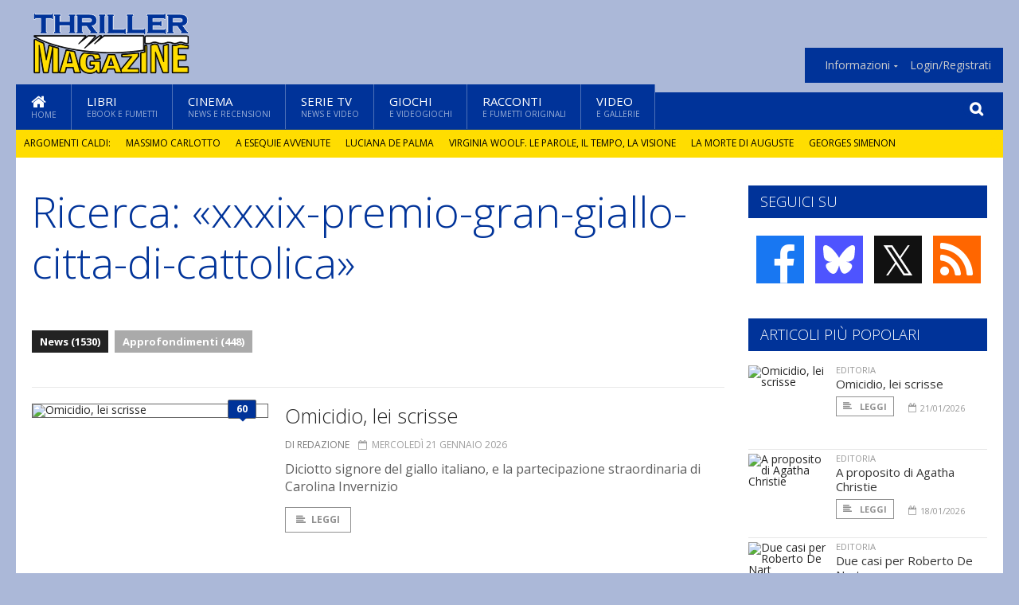

--- FILE ---
content_type: text/html; charset=UTF-8
request_url: https://www.thrillermagazine.it/index.php/cerca/xxxix-premio-gran-giallo-citta-di-cattolica
body_size: 7748
content:
<!DOCTYPE HTML>
<html lang = "it">
<!--
  ____       _           _   _      _                      _    
 |  _ \  ___| | ___  ___| \ | | ___| |___      _____  _ __| | __
 | | | |/ _ \ |/ _ \/ __|  \| |/ _ \ __\ \ /\ / / _ \| '__| |/ /
 | |_| |  __/ | (_) \__ \ |\  |  __/ |_ \ V  V / (_) | |  |   < 
 |____/ \___|_|\___/|___/_| \_|\___|\__| \_/\_/ \___/|_|  |_|\_\
  W E L C O M E  TO  W O N D E R L A N D
-->                                                            
	<head>
		<title>Ricerca: «xxxix-premio-gran-giallo-citta-di-cattolica»
</title>
				<meta http-equiv="Content-Type" content="text/html; charset=UTF-8" />
		<meta name="viewport" content="width=device-width, initial-scale=1, maximum-scale=1" />
		<meta name="theme-color" content="#003399" />
		
		<!-- Favicon -->
		<link rel="shortcut icon" href="https://www.thrillermagazine.it/images/favicon-tm.ico" type="image/x-icon" />
		<link href="https://www.thrillermagazine.it/images/ios-icon/tm-icon-512x512.png" sizes="512x512" rel="apple-touch-icon">
		<link href="https://www.thrillermagazine.it/images/ios-icon/tm-icon-152x152.png" sizes="152x152" rel="apple-touch-icon">
		<link href="https://www.thrillermagazine.it/images/ios-icon/tm-icon-144x144.png" sizes="144x144" rel="apple-touch-icon">
		<link href="https://www.thrillermagazine.it/images/ios-icon/tm-icon-120x120.png" sizes="120x120" rel="apple-touch-icon">
		<link href="https://www.thrillermagazine.it/images/ios-icon/tm-icon-114x114.png" sizes="114x114" rel="apple-touch-icon">
		<link href="https://www.thrillermagazine.it/images/ios-icon/tm-icon-76x76.png" sizes="76x76" rel="apple-touch-icon">
		<link href="https://www.thrillermagazine.it/images/ios-icon/tm-icon-72x72.png" sizes="72x72" rel="apple-touch-icon">
		<link href="https://www.thrillermagazine.it/images/ios-icon/tm-icon-57x57.png" sizes="57x57" rel="apple-touch-icon">    
		<script src="//code.jquery.com/jquery-1.11.3.min.js"></script>
		
		<!-- Stylesheets -->
		<link rel="stylesheet" href="//maxcdn.bootstrapcdn.com/font-awesome/4.5.0/css/font-awesome.min.css">
		<link type="text/css" rel="stylesheet" href="https://www.thrillermagazine.it/css/main.css" />
		<link type="text/css" rel="stylesheet" href="https://www.thrillermagazine.it/css/lightbox.css" />
		<link type="text/css" rel="stylesheet" href="https://www.thrillermagazine.it/css/mediaicons.css" />
		<link type="text/css" rel="stylesheet" href="//js.static.delosnetwork.it/fancybox/jquery.fancybox.css" />
		<!--[if lte IE 8]>
		<link type="text/css" rel="stylesheet" href="https://www.thrillermagazine.it/css/ie-ancient.css" />
		<![endif]-->

		<link type="text/css" rel="stylesheet" href="https://www.thrillermagazine.it/css/magazine.css?1744236016" />
		<link type="text/css" rel="stylesheet" href="https://www.thrillermagazine.it/css/colors_TM.css?1744236016" />
		<script>
  var _paq = window._paq = window._paq || [];
  /* tracker methods like "setCustomDimension" should be called before "trackPageView" */
  _paq.push(['trackPageView']);
  _paq.push(['enableLinkTracking']);
  (function() {
    var u="//analytics.delosnetwork.it/";
    _paq.push(['setTrackerUrl', u+'matomo.php']);
    _paq.push(['setSiteId', '5']);
    var d=document, g=d.createElement('script'), s=d.getElementsByTagName('script')[0];
    g.async=true; g.src=u+'matomo.js'; s.parentNode.insertBefore(g,s);
  })();
</script>
			</head>
	<body>
<div id="skin-wrap"></div>
				<div class="header-topmenu" id="scrolledmenu">
					<!-- BEGIN .wrapper -->
					<div class="wrapper">
						<ul class="logo-social left ot-menu-hide">
							<li class="scrolled-logo"><a href="https://www.thrillermagazine.it/index.php"><img src="https://www.thrillermagazine.it/images/thrillermagazine.png" alt="ThrillerMagazine" /></a></li>
							 <li><a href="https://www.facebook.com/thrillermagazine" class="topmenu-social topmenu-facebook"><i class="fa fa-facebook"></i></a></li> 							 <li><a href="https://twitter.com/ThrillerMagz" class="topmenu-social topmenu-twitter"><i class="fa fa-twitter"></i></a></li> 														 <li><a href="http://rss.delosnetwork.it/thrillermagazine/home.rss" class="topmenu-social topmenu-rss"><i class="fa fa-rss"></i></a></li> 						</ul>
						<ul class="right ot-menu-hide">
							<li><a href="https://www.thrillermagazine.it"><i class="fa fa-home"></i> Home</a></li>
	<li><a href="https://www.thrillermagazine.it/libri">Libri</a></li>
	<li><a href="https://www.thrillermagazine.it/cinema">Cinema</a></li>
	<li><a href="https://www.thrillermagazine.it/serietv">Serie TV</a></li>
	<li><a href="https://www.thrillermagazine.it/giochi">Giochi</a></li>
	<li><a href="https://www.thrillermagazine.it/narrativa">Racconti</a></li>
	<li><a href="https://www.thrillermagazine.it/media">Video</a></li>
							<li><a href="https://www.thrillermagazine.it/info"><span>Informazioni</span></a>
								<ul>
								<li><a href="https://www.thrillermagazine.it/info/contatti">Contatti</a></li>
																	<li><a href="/info/colophon">Redazione</a></li>
																	<li><a href="/collaboratori">Collaboratori</a></li>
																	<li><a href="/info/link">Crea un link a ThrillerMagazine.it</a></li>
																	<li><a href="/info/collaborare">Collabora con ThrillerMagazine.it</a></li>
																	<li><a href="/info/redazione">Chi siamo</a></li>
																	<li><a href="https://www.delosnetwork.it/"><b>Delos Network</b></a></li>
									<li><a href="https://www.delosnetwork.it/colophon.php">Colophon</a></li>
									<li><a href="https://www.delosnetwork.it/">I siti Delos Network</a></li>
									<li><a href="https://www.delosbooks.org/">Associazione Delos Books</a></li>
									<li><a href="https://www.delosstore.it/associazione/31/delos-books-club-plus-iscrizione-annuale-all-associazione/">Iscriviti all'Associazione</a></li>
									<li><a href="https://www.delosnetwork.it/pubblicita">Pubblicità</a></li>
								</ul>
							</li>
																				<li><a href="https://www.thrillermagazine.it/index.php/login">Login/Registrati</a></li>
																			</ul>
					<!-- END .wrapper -->
					</div>
				</div>
<div id="top"></div>
				<a id="back-to-top" href="#top" class="page-scroll"><i class="fa fa-chevron-up"></i></a>				
				<div class="wrapper header-wrapper">

					<div id="extopmenu" class="header-topmenu"><div class="wrapper">
						<ul class="right ot-menu-hide">
						<li><a href="https://www.thrillermagazine.it/info"><span>Informazioni</span></a>
								<ul>
								<li><a href="https://www.thrillermagazine.it/info/contatti">Contatti</a></li>
																	<li><a href="/info/colophon">Redazione</a></li>
																	<li><a href="/collaboratori">Collaboratori</a></li>
																	<li><a href="/info/link">Crea un link a ThrillerMagazine.it</a></li>
																	<li><a href="/info/collaborare">Collabora con ThrillerMagazine.it</a></li>
																	<li><a href="/info/redazione">Chi siamo</a></li>
																	<li><a href="https://www.delosnetwork.it/"><b>Delos Network</b></a></li>
									<li><a href="https://www.delosnetwork.it/colophon.php">Colophon</a></li>
									<li><a href="https://www.delosnetwork.it/">I siti Delos Network</a></li>
									<li><a href="https://www.delosbooks.org/">Associazione Delos Books</a></li>
									<li><a href="https://www.delosstore.it/associazione/31/delos-books-club-plus-iscrizione-annuale-all-associazione/">Iscriviti all'Associazione</a></li>
									<li><a href="https://www.delosnetwork.it/pubblicita">Pubblicità</a></li>
								</ul>
							</li>
																				<li><a href="https://www.thrillermagazine.it/index.php/login">Login/Registrati</a></li>
																			</ul>
					</div></div>

					
					<div class="wraphead header-1-content">
						<div class="header-logo ot-menu-hide">
													<a href="https://www.thrillermagazine.it/index.php"><img src="https://www.thrillermagazine.it/images/thrillermagazine.png" alt="ThrillerMagazine" /></a>
												</div>
					</div>
				</div>

		<div class="boxed active">
			<header class="header">

<div id="main-menu" class="ot-menu-hide">
						<!-- BEGIN .wrapper -->
						<div class="wrapper menu-wrapper">
							<ul class="ot-menu-add" rel="Sezioni">
								<li><a href="https://www.thrillermagazine.it" class="main"><em class="fa fa-home fa-lg"></em><i>Home</i></a></li>
								<li><a href="https://www.thrillermagazine.it/libri" class="main">Libri<i>Ebook e fumetti</i></a></li>
								<li><a href="https://www.thrillermagazine.it/cinema" class="main">Cinema<i>News e recensioni</i></a></li>
								<li><a href="https://www.thrillermagazine.it/serietv" class="main">Serie TV<i>News e video</i></a></li>
								<li><a href="https://www.thrillermagazine.it/giochi" class="main">Giochi<i>e Videogiochi</i></a></li>
								<li><a href="https://www.thrillermagazine.it/narrativa" class="main">Racconti<i>e fumetti originali</i></a></li>
								<li><a href="https://www.thrillermagazine.it/media" class="main">Video<i>e Gallerie</i></a></li>
							</ul>
						<!-- END .wrapper -->
							<form class="main-search" action="https://www.thrillermagazine.it/cerca" onsubmit="if(!this.elements[0].value){ this.elements[0].focus();return false;}else{return true;}">
								<input type="text" class="search-text" name="q">
								<input type="submit" class="search-submit" value="&#xF002;">
							</form>
						</div>
					</div>
					<div class="menu-overlay"></div>

<form id="mobile-search" action="https://www.thrillermagazine.it/cerca" onsubmit="if(!this.elements[0].value){ this.elements[0].focus();return false;}else{return true;}">
	<input type="submit" class="search-submit" value="&#xF002;">
	<input type="text" class="search-text" name="q">
</form>
<div id="mobile-menu">
<ul>
	<li><a href="https://www.thrillermagazine.it" class="main"><i class="icon-home"></i></a></li>
	<li><a href="https://www.thrillermagazine.it/libri" class="main"><i class="icon-book"></i></a></li>
	<li><a href="https://www.thrillermagazine.it/cinema" class="main"><i class="icon-film"></i></a></li>
	<li><a href="https://www.thrillermagazine.it/serietv" class="main"><i class="icon-tv"></i></a></li>
	<li><a href="https://www.thrillermagazine.it/giochi" class="main"><i class="icon-dice"></i></a></li>
	<li><a href="https://www.thrillermagazine.it/narrativa" class="main"><i class="icon-paragraph-left"></i></a></li>
	<li><a href="https://www.thrillermagazine.it/media" class="main"><i class="icon-play"></i></a></li>
	<li><a href="#" class="main" onclick="$('#mobile-search').toggleClass('open');if($('#mobile-search').hasClass('open')) $('#mobile-search input.search-text').focus();"><i class="fa fa-search"></i></a></li>
</ul>
</div>
<div id="strilli">
							
							<ul><li class="label">Argomenti caldi:</li>
															<li><a href="https://www.thrillermagazine.it/argomenti/massimo-carlotto">Massimo Carlotto</a></li>
															<li><a href="https://www.thrillermagazine.it/argomenti/a-esequie-avvenute">A esequie avvenute</a></li>
															<li><a href="https://www.thrillermagazine.it/argomenti/luciana-de-palma">Luciana De Palma</a></li>
															<li><a href="https://www.thrillermagazine.it/argomenti/virginia-woolf-le-parole-il-tempo-la-visione">Virginia Woolf. Le parole, il tempo, la visione</a></li>
															<li><a href="https://www.thrillermagazine.it/argomenti/morte-di-auguste">La morte di Auguste</a></li>
															<li><a href="https://www.thrillermagazine.it/argomenti/georges-simenon">Georges Simenon</a></li>
															<li><a href="https://www.thrillermagazine.it/argomenti/furio-scarpelli">Furio Scarpelli</a></li>
															<li><a href="https://www.thrillermagazine.it/argomenti/cuore-di-mafioso">Cuore di mafioso</a></li>
														</ul>

					</div>
					<div class="aftertop"></div>
			</header>
			<section class="content">
				<div class="wrapper sidebar-one">
					<div class="content-main with-sidebar left index-page">
						<div class="main-article">
						<header class="article-header clearfix">
								<h1>Ricerca: «xxxix-premio-gran-giallo-citta-di-cattolica»</h1>

		
		
						<div class="photo-categories">
						 							<a href="https://www.thrillermagazine.it/index.php/cerca/xxxix-premio-gran-giallo-citta-di-cattolica/news" class="active">News (1530)</a>
						  							<a href="https://www.thrillermagazine.it/index.php/cerca/xxxix-premio-gran-giallo-citta-di-cattolica/approfondimenti">Approfondimenti (448)</a>
						     						</div>
	
						</header>
						</div>
						<div class="strict-block">
							<!-- BEGIN .block-content -->
							<div class="blog-style">

<div class="item image-small">
									<div class="item-header">
																				<a href="https://www.thrillermagazine.it/19117/omicidio-lei-scrisse#commenti" class="item-comment" title="60 reazioni"><span>60</span><i></i></a>
																				<a href="https://www.thrillermagazine.it/19117/omicidio-lei-scrisse" class="item-photo"><img src="https://www.thrillermagazine.it/imgbank/bigthumb/202601/24480-crisse.jpg" alt="Omicidio, lei scrisse"></a>
									</div>
									<div class="item-content">
										<h3><a href="https://www.thrillermagazine.it/19117/omicidio-lei-scrisse">Omicidio, lei scrisse</a>
																				</h3>
										<div class="item-icons">
																					<a href="https://www.thrillermagazine.it/collaboratori/71/redazione" class="item-category">di Redazione</a>
																					<span class="item-date"><i class="fa fa-calendar-o"></i>mercoledì 21 gennaio 2026</span>
										</div>
										<p>Diciotto signore del giallo italiano, e la partecipazione straordinaria di Carolina Invernizio</p>
										<a href="https://www.thrillermagazine.it/19117/omicidio-lei-scrisse" class="trans-button"><i class="fa fa-align-left"></i>Leggi</a>
									</div>
									<div class="clear-float"></div>
								</div>
<div class="item image-small">
									<div class="item-header">
																				<a href="https://www.thrillermagazine.it/19119/a-proposito-di-agatha-christie#commenti" class="item-comment" title="49 reazioni"><span>49</span><i></i></a>
																				<a href="https://www.thrillermagazine.it/19119/a-proposito-di-agatha-christie" class="item-photo"><img src="https://www.thrillermagazine.it/imgbank/bigthumb/202601/24484-9788876065354.jpg" alt="A proposito di Agatha Christie"></a>
									</div>
									<div class="item-content">
										<h3><a href="https://www.thrillermagazine.it/19119/a-proposito-di-agatha-christie">A proposito di Agatha Christie</a>
																				</h3>
										<div class="item-icons">
																					<a href="https://www.thrillermagazine.it/collaboratori/71/redazione" class="item-category">di Redazione</a>
																					<span class="item-date"><i class="fa fa-calendar-o"></i>domenica 18 gennaio 2026</span>
										</div>
										<p>Sulle tracce della regina del Giallo che ci lasciava cinquant'anni fa</p>
										<a href="https://www.thrillermagazine.it/19119/a-proposito-di-agatha-christie" class="trans-button"><i class="fa fa-align-left"></i>Leggi</a>
									</div>
									<div class="clear-float"></div>
								</div>
<div class="item image-small">
									<div class="item-header">
																				<a href="https://www.thrillermagazine.it/index.php/19115/benvenuti-all-inferno#commenti" class="item-comment" title="8 reazioni"><span>8</span><i></i></a>
																				<a href="https://www.thrillermagazine.it/index.php/19115/benvenuti-all-inferno" class="item-photo"><img src="https://www.thrillermagazine.it/imgbank/bigthumb/202512/24473-dante.jpg" alt="Benvenuti all&#039;Inferno!"></a>
									</div>
									<div class="item-content">
										<h3><a href="https://www.thrillermagazine.it/index.php/19115/benvenuti-all-inferno">Benvenuti all'Inferno!</a>
																				</h3>
										<div class="item-icons">
																					<a href="https://www.thrillermagazine.it/index.php/collaboratori/71/redazione" class="item-category">di Redazione</a>
																					<span class="item-date"><i class="fa fa-calendar-o"></i>martedì 30 dicembre 2025</span>
										</div>
										<p>Un premio di narrativa per leggere diversamente la Divina Commedia</p>
										<a href="https://www.thrillermagazine.it/index.php/19115/benvenuti-all-inferno" class="trans-button"><i class="fa fa-align-left"></i>Leggi</a>
									</div>
									<div class="clear-float"></div>
								</div>
<div class="item image-small">
									<div class="item-header">
																				<a href="https://www.thrillermagazine.it/19104/le-ultime-sul-giallo#commenti" class="item-comment" title="1 reazioni"><span>1</span><i></i></a>
																				<a href="https://www.thrillermagazine.it/19104/le-ultime-sul-giallo" class="item-photo"><img src="https://www.thrillermagazine.it/imgbank/bigthumb/202512/24454-senza-titolo.jpg" alt="Le ultime sul Giallo"></a>
									</div>
									<div class="item-content">
										<h3><a href="https://www.thrillermagazine.it/19104/le-ultime-sul-giallo">Le ultime sul Giallo</a>
																				</h3>
										<div class="item-icons">
																					<a href="https://www.thrillermagazine.it/collaboratori/264/federica-marchetti" class="item-category">di Federica Marchetti</a>
																					<span class="item-date"><i class="fa fa-calendar-o"></i>lunedì 8 dicembre 2025</span>
										</div>
										<p>Il giallo offre uscite, notizie e sorprese in ogni giorno dell&rsquo;anno: basta seguire la sua scia per scoprirne ogni sua apparizione</p>
										<a href="https://www.thrillermagazine.it/19104/le-ultime-sul-giallo" class="trans-button"><i class="fa fa-align-left"></i>Leggi</a>
									</div>
									<div class="clear-float"></div>
								</div>
<div class="item image-small">
									<div class="item-header">
																				<a href="https://www.thrillermagazine.it/19093/il-grande-libro-di-agatha-christie#commenti" class="item-comment" title="5 reazioni"><span>5</span><i></i></a>
																				<a href="https://www.thrillermagazine.it/19093/il-grande-libro-di-agatha-christie" class="item-photo"><img src="https://www.thrillermagazine.it/imgbank/bigthumb/202511/24437-a.jpg" alt="Il grande libro di Agatha Christie"></a>
									</div>
									<div class="item-content">
										<h3><a href="https://www.thrillermagazine.it/19093/il-grande-libro-di-agatha-christie">Il grande libro di Agatha Christie</a>
																				</h3>
										<div class="item-icons">
																					<a href="https://www.thrillermagazine.it/collaboratori/613/redazione-ms" class="item-category">di Redazione - MS</a>
																					<span class="item-date"><i class="fa fa-calendar-o"></i>venerdì 28 novembre 2025</span>
										</div>
										<p>Opere, film, serie tv: tutti i misteri (e le verit&agrave;) sulla signora del giallo</p>
										<a href="https://www.thrillermagazine.it/19093/il-grande-libro-di-agatha-christie" class="trans-button"><i class="fa fa-align-left"></i>Leggi</a>
									</div>
									<div class="clear-float"></div>
								</div>
<div class="item image-small">
									<div class="item-header">
																				<a href="https://www.thrillermagazine.it/19089/lama-e-trama-2025#commenti" class="item-comment" title="1 reazioni"><span>1</span><i></i></a>
																				<a href="https://www.thrillermagazine.it/19089/lama-e-trama-2025" class="item-photo"><img src="https://www.thrillermagazine.it/imgbank/bigthumb/202511/24434-1920-lama-e-trama-2025.jpg" alt="Lama e trama 2025"></a>
									</div>
									<div class="item-content">
										<h3><a href="https://www.thrillermagazine.it/19089/lama-e-trama-2025">Lama e trama 2025</a>
																				</h3>
										<div class="item-icons">
																					<a href="https://www.thrillermagazine.it/collaboratori/613/redazione-ms" class="item-category">di Redazione - MS</a>
																					<span class="item-date"><i class="fa fa-calendar-o"></i>domenica 16 novembre 2025</span>
										</div>
										<p>Incontri nel giallo a Maniago dal 20 al 23 novembre 2025</p>
										<a href="https://www.thrillermagazine.it/19089/lama-e-trama-2025" class="trans-button"><i class="fa fa-align-left"></i>Leggi</a>
									</div>
									<div class="clear-float"></div>
								</div>
<div class="item image-small">
									<div class="item-header">
																				<a href="https://www.thrillermagazine.it/19086/nei-luoghi-piu-oscuri#commenti" class="item-comment" title="1 reazioni"><span>1</span><i></i></a>
																				<a href="https://www.thrillermagazine.it/19086/nei-luoghi-piu-oscuri" class="item-photo"><img src="https://www.thrillermagazine.it/imgbank/bigthumb/202511/24432-9788806266332-0-0-536-0-75.jpg" alt="Nei luoghi pi&ugrave; oscuri"></a>
									</div>
									<div class="item-content">
										<h3><a href="https://www.thrillermagazine.it/19086/nei-luoghi-piu-oscuri">Nei luoghi più oscuri</a>
																				</h3>
										<div class="item-icons">
																					<a href="https://www.thrillermagazine.it/collaboratori/613/redazione-ms" class="item-category">di Redazione - MS</a>
																					<span class="item-date"><i class="fa fa-calendar-o"></i>lunedì 10 novembre 2025</span>
										</div>
										<p>Noir, giallo, orrore, avventura. Un puro distillato della scrittura di Carlo Lucarelli.</p>
										<a href="https://www.thrillermagazine.it/19086/nei-luoghi-piu-oscuri" class="trans-button"><i class="fa fa-align-left"></i>Leggi</a>
									</div>
									<div class="clear-float"></div>
								</div>
<div class="item image-small">
									<div class="item-header">
																				<a href="https://www.thrillermagazine.it/index.php/19082/l-interprete#commenti" class="item-comment" title="2 reazioni"><span>2</span><i></i></a>
																				<a href="https://www.thrillermagazine.it/index.php/19082/l-interprete" class="item-photo"><img src="https://www.thrillermagazine.it/imgbank/bigthumb/202510/24426-9791255822479-0-0-536-0-75.jpg" alt="L&#039;interprete"></a>
									</div>
									<div class="item-content">
										<h3><a href="https://www.thrillermagazine.it/index.php/19082/l-interprete">L'interprete</a>
																				</h3>
										<div class="item-icons">
																					<a href="https://www.thrillermagazine.it/index.php/collaboratori/66/diego-zandel" class="item-category">di Diego Zandel</a>
																					<span class="item-date"><i class="fa fa-calendar-o"></i>sabato 25 ottobre 2025</span>
										</div>
										<p>Un romanzo storico con un intreccio che crea momenti di suspense degni di un giallo e, se si vuole, anche di una spy-story</p>
										<a href="https://www.thrillermagazine.it/index.php/19082/l-interprete" class="trans-button"><i class="fa fa-align-left"></i>Leggi</a>
									</div>
									<div class="clear-float"></div>
								</div>
<div class="item image-small">
									<div class="item-header">
																				<a href="https://www.thrillermagazine.it/19080/premio-tedeschi-2026#commenti" class="item-comment" title="14 reazioni"><span>14</span><i></i></a>
																				<a href="https://www.thrillermagazine.it/19080/premio-tedeschi-2026" class="item-photo"><img src="https://www.thrillermagazine.it/imgbank/bigthumb/202510/24423-495959797-122126578700831210-605795586707999588-n.jpg" alt="Premio Tedeschi 2026"></a>
									</div>
									<div class="item-content">
										<h3><a href="https://www.thrillermagazine.it/19080/premio-tedeschi-2026">Premio Tedeschi 2026</a>
																				</h3>
										<div class="item-icons">
																					<a href="https://www.thrillermagazine.it/collaboratori/613/redazione-ms" class="item-category">di Redazione - MS</a>
																					<span class="item-date"><i class="fa fa-calendar-o"></i>venerdì 17 ottobre 2025</span>
										</div>
										<p>Il bando</p>
										<a href="https://www.thrillermagazine.it/19080/premio-tedeschi-2026" class="trans-button"><i class="fa fa-align-left"></i>Leggi</a>
									</div>
									<div class="clear-float"></div>
								</div>
<div class="item image-small">
									<div class="item-header">
																				<a href="https://www.thrillermagazine.it/index.php/19053/il-fiore-di-farahnaz#commenti" class="item-comment" title="18 reazioni"><span>18</span><i></i></a>
																				<a href="https://www.thrillermagazine.it/index.php/19053/il-fiore-di-farahnaz" class="item-photo"><img src="https://www.thrillermagazine.it/imgbank/bigthumb/202507/24391-fiore.jpg" alt="Il fiore di Farahnaz"></a>
									</div>
									<div class="item-content">
										<h3><a href="https://www.thrillermagazine.it/index.php/19053/il-fiore-di-farahnaz">Il fiore di Farahnaz</a>
																				</h3>
										<div class="item-icons">
																					<a href="https://www.thrillermagazine.it/index.php/collaboratori/71/redazione" class="item-category">di Redazione</a>
																					<span class="item-date"><i class="fa fa-calendar-o"></i>lunedì 7 luglio 2025</span>
										</div>
										<p>Quando la sarta curiosa diventa detective e svela la verit&agrave;. Un thriller premiato come miglior giallo turco</p>
										<a href="https://www.thrillermagazine.it/index.php/19053/il-fiore-di-farahnaz" class="trans-button"><i class="fa fa-align-left"></i>Leggi</a>
									</div>
									<div class="clear-float"></div>
								</div>
							</div>

						</div>

												<div class="more"><a href="https://www.thrillermagazine.it/index.php/cerca/xxxix-premio-gran-giallo-citta-di-cattolica/news/2" class="trans-button more"><i class="fa fa-chevron-down"></i> Ancora</a></div>
						
					</div>
					<aside id="sidebar" class="sidebar right">
<div class="widget seguici-su-widget">
							<h3>Seguici su</h3>
							<div class="seguici-su">

<span class="share-icons share-site">
 <a href="https://www.facebook.com/thrillermagazine" target="_blank" class="share-icon share-facebook" title="Seguici su Facebook!"><i class="fa fa-facebook"></i></a>  <a href="https://bsky.app/profile/thrillermagazine.it" target="_blank" class="share-icon share-bluesky" title="Seguici su BlueSky!"><svg xmlns="http://www.w3.org/2000/svg" viewBox="0 0 576 512"><!--!Font Awesome Free 6.6.0 by @fontawesome  - https://fontawesome.com License - https://fontawesome.com/license/free Copyright 2024 Fonticons, Inc.--><path d="M407.8 294.7c-3.3-.4-6.7-.8-10-1.3c3.4 .4 6.7 .9 10 1.3zM288 227.1C261.9 176.4 190.9 81.9 124.9 35.3C61.6-9.4 37.5-1.7 21.6 5.5C3.3 13.8 0 41.9 0 58.4S9.1 194 15 213.9c19.5 65.7 89.1 87.9 153.2 80.7c3.3-.5 6.6-.9 10-1.4c-3.3 .5-6.6 1-10 1.4C74.3 308.6-9.1 342.8 100.3 464.5C220.6 589.1 265.1 437.8 288 361.1c22.9 76.7 49.2 222.5 185.6 103.4c102.4-103.4 28.1-156-65.8-169.9c-3.3-.4-6.7-.8-10-1.3c3.4 .4 6.7 .9 10 1.3c64.1 7.1 133.6-15.1 153.2-80.7C566.9 194 576 75 576 58.4s-3.3-44.7-21.6-52.9c-15.8-7.1-40-14.9-103.2 29.8C385.1 81.9 314.1 176.4 288 227.1z"/></svg></a>  <a href="https://twitter.com/ThrillerMagz" target="_blank" class="share-icon share-x" title="Seguici su X!">𝕏</a>  <a href="http://rss.delosnetwork.it/thrillermagazine/home.rss" target="_blank" class="share-icon share-rss" title="Abbonati al nostro feed RSS!"><i class="fa fa-rss"></i></a> </span>
							</div>
						</div>
<div class="widget">
							<h3>Articoli più popolari</h3>
							<div class="w-news-list">
								
								<div class="item">
									<div class="item-photo">
																			<a href="https://www.thrillermagazine.it/index.php/19117/omicidio-lei-scrisse" class="item-photo"><img src="https://www.thrillermagazine.it/imgbank/thumb200/202601/24480-crisse.jpg" alt="Omicidio, lei scrisse"></a>
																		</div>
									<div class="item-content">
																				<a href="https://www.thrillermagazine.it/index.php/notizie/libri" class="item-category">EDITORIA</a>
																				<h4><a href="https://www.thrillermagazine.it/index.php/19117/omicidio-lei-scrisse">Omicidio, lei scrisse</a></h4>
										
										<div class="item-foot">
											<a href="https://www.thrillermagazine.it/index.php/19117/omicidio-lei-scrisse" class="trans-button trans-button-small"><i class="fa fa-align-left"></i> Leggi</a>
											<span class="item-info inline"><i class="fa fa-calendar-o"></i>21/01/2026</span>
										</div>
									</div>
								</div>
								<div class="item">
									<div class="item-photo">
																			<a href="https://www.thrillermagazine.it/index.php/19119/a-proposito-di-agatha-christie" class="item-photo"><img src="https://www.thrillermagazine.it/imgbank/thumb200/202601/24484-9788876065354.jpg" alt="A proposito di Agatha Christie"></a>
																		</div>
									<div class="item-content">
																				<a href="https://www.thrillermagazine.it/index.php/notizie/libri" class="item-category">EDITORIA</a>
																				<h4><a href="https://www.thrillermagazine.it/index.php/19119/a-proposito-di-agatha-christie">A proposito di Agatha Christie</a></h4>
										
										<div class="item-foot">
											<a href="https://www.thrillermagazine.it/index.php/19119/a-proposito-di-agatha-christie" class="trans-button trans-button-small"><i class="fa fa-align-left"></i> Leggi</a>
											<span class="item-info inline"><i class="fa fa-calendar-o"></i>18/01/2026</span>
										</div>
									</div>
								</div>
								<div class="item">
									<div class="item-photo">
																			<a href="https://www.thrillermagazine.it/index.php/19114/due-casi-per-roberto-de-nart" class="item-photo"><img src="https://www.thrillermagazine.it/imgbank/thumb200/202512/24470-copertina-la-signora-con-due-pistole.jpg" alt="Due casi per Roberto De Nart"></a>
																		</div>
									<div class="item-content">
																				<a href="https://www.thrillermagazine.it/index.php/notizie/libri" class="item-category">EDITORIA</a>
																				<h4><a href="https://www.thrillermagazine.it/index.php/19114/due-casi-per-roberto-de-nart">Due casi per Roberto De Nart</a></h4>
										
										<div class="item-foot">
											<a href="https://www.thrillermagazine.it/index.php/19114/due-casi-per-roberto-de-nart" class="trans-button trans-button-small"><i class="fa fa-align-left"></i> Leggi</a>
											<span class="item-info inline"><i class="fa fa-calendar-o"></i>28/12/2025</span>
										</div>
									</div>
								</div>
								<div class="item">
									<div class="item-photo">
																			<a href="https://www.thrillermagazine.it/index.php/19116/torna-l-insonne-ed-e-sempre-piu-sveglia" class="item-photo"><img src="https://www.thrillermagazine.it/imgbank/thumb200/202601/24478-00-cover-extra-vol-1-col.jpg" alt="Torna l&#039;Insonne, ed &egrave; sempre pi&ugrave; sveglia"></a>
																		</div>
									<div class="item-content">
																				<a href="https://www.thrillermagazine.it/index.php/notizie/libri" class="item-category">EDITORIA</a>
																				<h4><a href="https://www.thrillermagazine.it/index.php/19116/torna-l-insonne-ed-e-sempre-piu-sveglia">Torna l'Insonne, ed è sempre più sveglia</a></h4>
										
										<div class="item-foot">
											<a href="https://www.thrillermagazine.it/index.php/19116/torna-l-insonne-ed-e-sempre-piu-sveglia" class="trans-button trans-button-small"><i class="fa fa-align-left"></i> Leggi</a>
											<span class="item-info inline"><i class="fa fa-calendar-o"></i>5/01/2026</span>
										</div>
									</div>
								</div>
								<div class="item">
									<div class="item-photo">
																			<a href="https://www.thrillermagazine.it/index.php/19118/i-gialli-mondadori-di-gennaio-2026" class="item-photo"><img src="https://www.thrillermagazine.it/imgbank/thumb200/202601/24481-mors.jpg" alt="I gialli Mondadori di gennaio 2026"></a>
																		</div>
									<div class="item-content">
																				<a href="https://www.thrillermagazine.it/index.php/notizie/libri" class="item-category">EDITORIA</a>
																				<h4><a href="https://www.thrillermagazine.it/index.php/19118/i-gialli-mondadori-di-gennaio-2026">I gialli Mondadori di gennaio 2026</a></h4>
										
										<div class="item-foot">
											<a href="https://www.thrillermagazine.it/index.php/19118/i-gialli-mondadori-di-gennaio-2026" class="trans-button trans-button-small"><i class="fa fa-align-left"></i> Leggi</a>
											<span class="item-info inline"><i class="fa fa-calendar-o"></i>15/01/2026</span>
										</div>
									</div>
								</div>


							</div>
						</div>
<div class="widget">
							<h3>Gallerie fotografiche</h3>
							<a href="https://www.thrillermagazine.it/index.php/gallerie" class="widget-top-b">Vedi tutte</a>
							<div class="w-photo-gallery">
																<div class="item">
									<div class="item-photos">
																			<a href="https://www.thrillermagazine.it/index.php/gallerie/12/desdemona"><img src="https://www.thrillermagazine.it/imgbank/gallerythumbs/GALLERIE_IMG/gallery-12_00_cover_extra_vol_1_col.jpg" alt=""></a>
																			<a href="https://www.thrillermagazine.it/index.php/gallerie/12/desdemona/2"><img src="https://www.thrillermagazine.it/imgbank/gallerythumbs/GALLERIE_IMG/gallery-12_01-giustizia----fatta-bozza.jpg" alt=""></a>
																			<a href="https://www.thrillermagazine.it/index.php/gallerie/12/desdemona/3"><img src="https://www.thrillermagazine.it/imgbank/gallerythumbs/GALLERIE_IMG/gallery-12_02-ingranaggi-umani-bassa.jpg" alt=""></a>
																			<a href="https://www.thrillermagazine.it/index.php/gallerie/12/desdemona/4"><img src="https://www.thrillermagazine.it/imgbank/gallerythumbs/GALLERIE_IMG/gallery-12_8FE76783-9EB0-46BD-BAD7-DFF45538DFC0.jpg" alt=""></a>
																		</div>
									
									<div class="item-content">
										<h4><a href="https://www.thrillermagazine.it/index.php/gallerie/12/desdemona">Desdemona</a> <span class="item-info inline"><i class="fa fa-camera"></i>14 foto</span></h4>
									</div>
								</div>
																<div class="item">
									<div class="item-photos">
																			<a href="https://www.thrillermagazine.it/index.php/gallerie/2/magnus"><img src="https://www.thrillermagazine.it/imgbank/gallerythumbs/GALLERIE_IMG/2_1.jpg" alt=""></a>
																			<a href="https://www.thrillermagazine.it/index.php/gallerie/2/magnus/2"><img src="https://www.thrillermagazine.it/imgbank/gallerythumbs/GALLERIE_IMG/2_2.jpg" alt=""></a>
																			<a href="https://www.thrillermagazine.it/index.php/gallerie/2/magnus/3"><img src="https://www.thrillermagazine.it/imgbank/gallerythumbs/GALLERIE_IMG/2_3.jpg" alt=""></a>
																			<a href="https://www.thrillermagazine.it/index.php/gallerie/2/magnus/4"><img src="https://www.thrillermagazine.it/imgbank/gallerythumbs/GALLERIE_IMG/2_4.jpg" alt=""></a>
																		</div>
									
									<div class="item-content">
										<h4><a href="https://www.thrillermagazine.it/index.php/gallerie/2/magnus">Magnus</a> <span class="item-info inline"><i class="fa fa-camera"></i>4 foto</span></h4>
									</div>
								</div>
															</div>
						</div>

					</aside>
				</div>
			</section>
			<footer class="footer">
					
<div class="wrapper">

					<div class="footer-much">
						<ul class="right">
							<li><a href="http://www.delosnetwork.it/terms">Termini d'uso</a></li>
							<li><a href="https://delos.center/privacy">Privacy</a></li>
							<li><a href="http://www.delosnetwork.it/rules">Regole</a></li>
							<li><a href="https://www.thrillermagazine.it/index.php/info/colophon">Redazione</a></li>
														<li><a href="https://www.thrillermagazine.it/index.php/info/contatti">Contatti</a></li>
						</ul>
						<p><b>ThrillerMagazine</b> - ISSN 1974-8256 - Parte di Delos Network, registrazione tribunale di Milano, n. 253 del 4 aprile 2005.<br/>
						&copy;2003 <a href="http://www.delosbooks.org">Associazione Delos Books</a>. Partita Iva 04029050962.</p>
						
						<p style="margin:15px 0 5px 0;font-weight:bold">Pubblicità:</p>
						<p><a href="https://www.eadv.it/p/adv.html?utm_source=eADVcontactcard&utm_medium=Contactcard&utm_content=Contactcard&utm_campaign=Autopromo"><img src="https://panel.eadv.it/images/logo.png" alt="eADV" style="float:left; margin-right:10px">
						<b>EADV s.r.l.</b> - Via Luigi Capuana, 11 - 95030 Tremestieri Etneo (CT) - Italy<br>www.eadv.it - info@eadv.it - Tel: +39.0952830326</a></p>
					</div>
					
				</div>

											</footer>
		</div>

<!-- Scripts -->
		<script type="text/javascript" src="https://www.thrillermagazine.it/jscript/vendor.js"></script>
		<script type="text/javascript" src="https://www.thrillermagazine.it/jscript/magazine.js?1513848093"></script>
				<!-- https://ad.delosnetwork.it/x/TM/ENDJS/json-->
<script src="https://track.eadv.it/thrillermagazine.it.php" async></script>			</body>
</html>